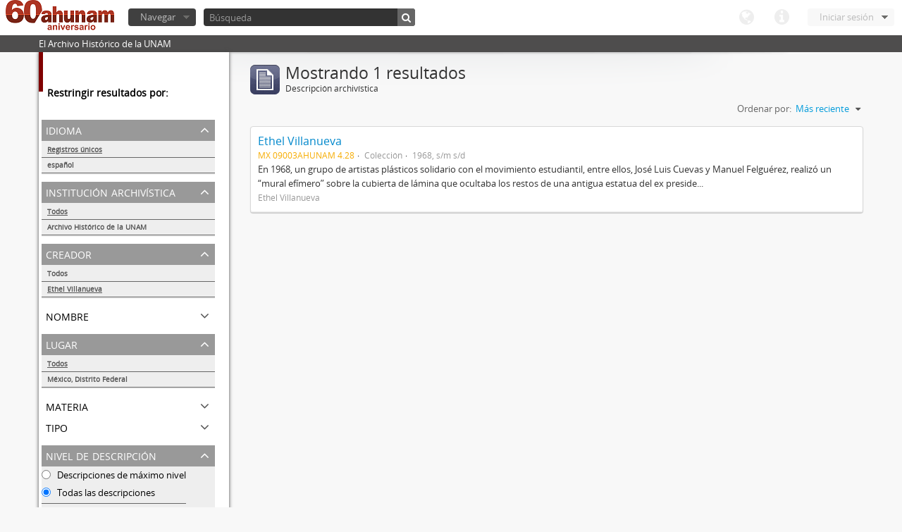

--- FILE ---
content_type: text/html; charset=utf-8
request_url: http://www.ahunam.unam.mx:8081/index.php/informationobject/browse?places=&sort=lastUpdated&creators=1928&sf_culture=es&%3Bsort=alphabetic&%3Blimit=10&%3BtopLod=1&limit=10&topLod=0
body_size: 22000
content:
<!DOCTYPE html>
<html lang="es" dir="ltr">
  <head>
    <meta http-equiv="Content-Type" content="text/html; charset=utf-8" />
<meta http-equiv="X-Ua-Compatible" content="IE=edge,chrome=1" />
    <meta name="title" content="Archivo Histórico de la UNAM" />
<meta name="description" content="El Archivo Histórico de la UNAM" />
<meta name="viewport" content="initial-scale=1.0, user-scalable=no" />
    <title>Archivo Histórico de la UNAM</title>
    <link rel="shortcut icon" href="/favicon.ico"/>
    <link media="all" href="/plugins/arDominionPlugin/css/main.css" rel="stylesheet" type="text/css" />
            <script src="/vendor/jquery.js" type="text/javascript"></script>
<script src="/plugins/sfDrupalPlugin/vendor/drupal/misc/drupal.js" type="text/javascript"></script>
<script src="/vendor/yui/yahoo-dom-event/yahoo-dom-event.js" type="text/javascript"></script>
<script src="/vendor/yui/element/element-min.js" type="text/javascript"></script>
<script src="/vendor/yui/button/button-min.js" type="text/javascript"></script>
<script src="/vendor/yui/container/container_core-min.js" type="text/javascript"></script>
<script src="/vendor/yui/menu/menu-min.js" type="text/javascript"></script>
<script src="/vendor/modernizr.js" type="text/javascript"></script>
<script src="/vendor/jquery-ui.js" type="text/javascript"></script>
<script src="/vendor/jquery.expander.js" type="text/javascript"></script>
<script src="/vendor/jquery.masonry.js" type="text/javascript"></script>
<script src="/vendor/jquery.imagesloaded.js" type="text/javascript"></script>
<script src="/vendor/bootstrap/js/bootstrap.js" type="text/javascript"></script>
<script src="/vendor/URI.js" type="text/javascript"></script>
<script src="/js/qubit.js" type="text/javascript"></script>
<script src="/js/treeView.js" type="text/javascript"></script>
<script src="/plugins/sfDrupalPlugin/vendor/drupal/misc/jquery.once.js" type="text/javascript"></script>
<script src="/plugins/sfDrupalPlugin/vendor/drupal/misc/tableheader.js" type="text/javascript"></script>
<script src="/js/dominion.js" type="text/javascript"></script>
  <script type="text/javascript">
//<![CDATA[
jQuery.extend(Qubit, {"relativeUrlRoot":""});
//]]>
</script></head>
  <body class="yui-skin-sam informationobject browse">

    

<header id="top-bar">

      <a id="logo" rel="home" href="/index.php/" title=""><img src="/images/logo.png" /></a>  
  
  <nav>

    
  <div id="user-menu">

    <a class="top-item top-dropdown" data-toggle="dropdown" data-target="#" >Iniciar sesión</a>

    <div class="top-dropdown-container">

      <div class="top-dropdown-arrow">
        <div class="arrow"></div>
      </div>

      <div class="top-dropdown-header">
        ¿Estás registrado?      </div>

      <div class="top-dropdown-body">

        <form action="/index.php/user/login" method="post">
          <input type="hidden" name="next" value="http://www.ahunam.unam.mx:8081/index.php/informationobject/browse?places=&amp;sort=lastUpdated&amp;creators=1928&amp;sf_culture=es&amp;%3Bsort=alphabetic&amp;%3Blimit=10&amp;%3BtopLod=1&amp;limit=10&amp;topLod=0" id="next" />
          <div class="form-item form-item-email">
  <label for="email">Correo electrónico <span class="form-required" title="This field is required.">*</span></label>
  <input type="text" name="email" id="email" />
  
</div>

          <div class="form-item form-item-password">
  <label for="password">Contraseña <span class="form-required" title="This field is required.">*</span></label>
  <input type="password" name="password" autocomplete="off" id="password" />
  
</div>

          <button type="submit">Iniciar sesión</button>

        </form>

      </div>

      <div class="top-dropdown-bottom"></div>

    </div>

  </div>


    <div id="quick-links-menu" data-toggle="tooltip" data-title="Enlaces rápidos">

  <a class="top-item" data-toggle="dropdown" data-target="#" >Enlaces rápidos</a>

  <div class="top-dropdown-container">

    <div class="top-dropdown-arrow">
      <div class="arrow"></div>
    </div>

    <div class="top-dropdown-header">
      Enlaces rápidos    </div>

    <div class="top-dropdown-body">
      <ul>
                              <li><a href="/index.php/" title="Inicio">Inicio</a></li>
                                        <li><a href="/index.php/about" title="Acerca">Acerca</a></li>
                                                                              </ul>
    </div>

    <div class="top-dropdown-bottom"></div>

  </div>

</div>

    <div id="language-menu" data-toggle="tooltip" data-title="Idioma">

  <a class="top-item" data-toggle="dropdown" data-target="#">Idioma</a>

  <div class="top-dropdown-container">

    <div class="top-dropdown-arrow">
      <div class="arrow"></div>
    </div>

    <div class="top-dropdown-header">
      Idioma    </div>

    <div class="top-dropdown-body">
      <ul>
                                                                                                                                                                                                                                                                                                                                                                                                                                                                                                                                                                                                                                                                                                                                                                                                                                                                                                                                                                                                                                                                                                                                                                                                                                                                                                                                                                                                                                                                                                                                                                                                                                                                                                                                                                                                                                                                                                                        <li><a href="/index.php/informationobject/browse?sf_culture=en&amp;places=&amp;sort=lastUpdated&amp;creators=1928&amp;%3Bsort=alphabetic&amp;%3Blimit=10&amp;%3BtopLod=1&amp;limit=10&amp;topLod=0" title="English">English</a></li>
                                        <li class="active"><a href="/index.php/informationobject/browse?sf_culture=es&amp;places=&amp;sort=lastUpdated&amp;creators=1928&amp;%3Bsort=alphabetic&amp;%3Blimit=10&amp;%3BtopLod=1&amp;limit=10&amp;topLod=0" title="español">español</a></li>
                                                                                                                                                                                                                                                                                                                                                                                                                                                                                                                                                                                                                                                                                                                                                                                                                                                                                                                                                                                                                                                                                                                                                                                                                                                                                                                                                                                                                                                                                                                                                                                                                                                                                                            </ul>
    </div>

    <div class="top-dropdown-bottom"></div>

  </div>

</div>

    
  </nav>

  <div id="search-bar">

    <div id="browse-menu">

  <a class="top-item top-dropdown" data-toggle="dropdown" data-target="#">Navegar</a>

  <div class="top-dropdown-container top-dropdown-container-right">

    <div class="top-dropdown-arrow">
      <div class="arrow"></div>
    </div>

    <div class="top-dropdown-header">
      Navegar    </div>

    <div class="top-dropdown-body">
      <ul>
        <li class="leaf" id="node_browseActors"><a href="/index.php/actor/browse" title="Registro de autoridad">Registro de autoridad</a></li><li class="leaf" id="node_browseInformationObjects"><a href="/index.php/informationobject/browse" title="Descripción archivística">Descripción archivística</a></li><li class="leaf" id="node_browseRepositories"><a href="/index.php/repository/browse" title="Instituciones archivísticas">Instituciones archivísticas</a></li><li class="leaf" id="node_browseSubjects"><a href="/index.php/taxonomy/browse/id/35" title="Materias">Materias</a></li><li class="leaf" id="node_browseFunctions"><a href="/index.php/function/browse" title="Funciones">Funciones</a></li><li class="leaf" id="node_browsePlaces"><a href="/index.php/taxonomy/browse/id/42" title="Lugares">Lugares</a></li><li class="leaf" id="node_browseDigitalObjects"><a href="/index.php/digitalobject/browse" title="Objetos digitales">Objetos digitales</a></li>      </ul>
    </div>

    <div class="top-dropdown-bottom"></div>

  </div>

</div>

    <div id="search-form-wrapper">

  <form action="/index.php/search" data-autocomplete="/index.php/search/autocomplete" autocomplete="off">

          <input type="text" name="query" value="" placeholder="Búsqueda"/>
    
    <button action="/index.php/search" data-autocomplete="/index.php/search/autocomplete" autocomplete="off"></button>

    <div id="search-realm" class="search-popover">

      
      <div class="search-realm-advanced">
        <a href="/index.php/search/advanced">
          Búsqueda avanzada&nbsp;&raquo;
        </a>
      </div>

    </div>

  </form>

</div>

  </div>

  </section>

  
</header>

  <div id="site-slogan">
    <div class="container">
      <div class="row">
        <div class="span12">
          <span>El Archivo Histórico de la UNAM</span>
        </div>
      </div>
    </div>
  </div>

    
    <div id="wrapper" class="container">

      <div class="row">

        <div class="span3">

          <div id="sidebar">

              <section id="facets">

    <div class="visible-phone facets-header">
      <a class="x-btn btn-wide">
        <i class="icon-filter"></i>
        Filtros      </a>
    </div>

    <div class="content">

      <h3>Restringir resultados por:</h3>

        <section class="facet">

  <div class="facet-header">
    <p>Idioma</p>
  </div>

  <div class="facet-body" id="#facet-languages">

    <ul>

              <li class="active">
              <a href="/index.php/informationobject/browse?places=&amp;sort=lastUpdated&amp;creators=1928&amp;sf_culture=es&amp;%3Bsort=alphabetic&amp;%3Blimit=10&amp;%3BtopLod=1&amp;limit=10&amp;topLod=0" title="Registros únicos">Registros únicos</a>        <span class="facet-count">1</span>
      </li>

                                    <li >
              <a href="/index.php/informationobject/browse?languages=es&amp;places=&amp;sort=lastUpdated&amp;creators=1928&amp;sf_culture=es&amp;%3Bsort=alphabetic&amp;%3Blimit=10&amp;%3BtopLod=1&amp;limit=10&amp;topLod=0" title="español">español</a>              <span class="facet-count">1</span>
            </li>
                                          
    </ul>

  </div>

</section>

        <section class="facet">

  <div class="facet-header">
    <p>Institución archivística</p>
  </div>

  <div class="facet-body" id="#facet-repository">

    <ul>
      
      
              <li class="active">
              <a href="/index.php/informationobject/browse?places=&amp;sort=lastUpdated&amp;creators=1928&amp;sf_culture=es&amp;%3Bsort=alphabetic&amp;%3Blimit=10&amp;%3BtopLod=1&amp;limit=10&amp;topLod=0" title="Todos">Todos</a>      </li>

                        <li >
            <a href="/index.php/informationobject/browse?repos=430&amp;places=&amp;sort=lastUpdated&amp;creators=1928&amp;sf_culture=es&amp;%3Bsort=alphabetic&amp;%3Blimit=10&amp;%3BtopLod=1&amp;limit=10&amp;topLod=0" title="Archivo Histórico de la UNAM">Archivo Histórico de la UNAM</a>            <span class="facet-count">1</span>
          </li>
              
    </ul>

  </div>

</section>

        <section class="facet open">

  <div class="facet-header">
    <p>Creador</p>
  </div>

  <div class="facet-body" id="#facet-names">

    <ul>
      
      
              <li>
              <a href="/index.php/informationobject/browse?places=&amp;sort=lastUpdated&amp;sf_culture=es&amp;%3Bsort=alphabetic&amp;%3Blimit=10&amp;%3BtopLod=1&amp;limit=10&amp;topLod=0" title="Todos">Todos</a>      </li>

                        <li class="active">
            <a href="/index.php/informationobject/browse?creators=&amp;places=&amp;sort=lastUpdated&amp;sf_culture=es&amp;%3Bsort=alphabetic&amp;%3Blimit=10&amp;%3BtopLod=1&amp;limit=10&amp;topLod=0" title="Ethel Villanueva">Ethel Villanueva</a>            <span class="facet-count">1</span>
          </li>
              
    </ul>

  </div>

</section>

        <section class="facet">

  <div class="facet-header">
    <p>Nombre</p>
  </div>

  <div class="facet-body" id="#facet-names">

    <ul>
      
      
              <li class="active">
              <a href="/index.php/informationobject/browse?places=&amp;sort=lastUpdated&amp;creators=1928&amp;sf_culture=es&amp;%3Bsort=alphabetic&amp;%3Blimit=10&amp;%3BtopLod=1&amp;limit=10&amp;topLod=0" title="Todos">Todos</a>      </li>

                        <li >
            <a href="/index.php/informationobject/browse?names=1928&amp;places=&amp;sort=lastUpdated&amp;creators=1928&amp;sf_culture=es&amp;%3Bsort=alphabetic&amp;%3Blimit=10&amp;%3BtopLod=1&amp;limit=10&amp;topLod=0" title="Ethel Villanueva">Ethel Villanueva</a>            <span class="facet-count">1</span>
          </li>
              
    </ul>

  </div>

</section>

        <section class="facet open">

  <div class="facet-header">
    <p>Lugar</p>
  </div>

  <div class="facet-body" id="#facet-places">

    <ul>
      
      
              <li class="active">
              <a href="/index.php/informationobject/browse?sort=lastUpdated&amp;creators=1928&amp;sf_culture=es&amp;%3Bsort=alphabetic&amp;%3Blimit=10&amp;%3BtopLod=1&amp;limit=10&amp;topLod=0" title="Todos">Todos</a>      </li>

                        <li >
            <a href="/index.php/informationobject/browse?places=30026&amp;sort=lastUpdated&amp;creators=1928&amp;sf_culture=es&amp;%3Bsort=alphabetic&amp;%3Blimit=10&amp;%3BtopLod=1&amp;limit=10&amp;topLod=0" title="México, Distrito Federal">México, Distrito Federal</a>            <span class="facet-count">1</span>
          </li>
              
    </ul>

  </div>

</section>

        <section class="facet">

  <div class="facet-header">
    <p>Materia</p>
  </div>

  <div class="facet-body" id="#facet-subjects">

    <ul>
      
      
              <li class="active">
              <a href="/index.php/informationobject/browse?places=&amp;sort=lastUpdated&amp;creators=1928&amp;sf_culture=es&amp;%3Bsort=alphabetic&amp;%3Blimit=10&amp;%3BtopLod=1&amp;limit=10&amp;topLod=0" title="Todos">Todos</a>      </li>

                        <li >
            <a href="/index.php/informationobject/browse?subjects=54222&amp;places=&amp;sort=lastUpdated&amp;creators=1928&amp;sf_culture=es&amp;%3Bsort=alphabetic&amp;%3Blimit=10&amp;%3BtopLod=1&amp;limit=10&amp;topLod=0" title="Movimiento estudiantil 1968">Movimiento estudiantil 1968</a>            <span class="facet-count">1</span>
          </li>
              
    </ul>

  </div>

</section>

        <section class="facet">

  <div class="facet-header">
    <p>Tipo</p>
  </div>

  <div class="facet-body" id="#facet-genres">

    <ul>
      
      
              <li class="active">
              <a href="/index.php/informationobject/browse?places=&amp;sort=lastUpdated&amp;creators=1928&amp;sf_culture=es&amp;%3Bsort=alphabetic&amp;%3Blimit=10&amp;%3BtopLod=1&amp;limit=10&amp;topLod=0" title="Todos">Todos</a>      </li>

      
    </ul>

  </div>

</section>

        <section class="facet open">

  <div class="facet-header">
    <p>Nivel de descripción</p>
  </div>

  <div class="facet-body" id="#facet-levelOfDescription">

    <ul>
              <div class="lod-filter btn-group" data-toggle="buttons">
          <li>
            <label>
              <input type="radio" name="lod-filter" data-link="/index.php/informationobject/browse?topLod=1&amp;places=&amp;sort=lastUpdated&amp;creators=1928&amp;sf_culture=es&amp;%3Bsort=alphabetic&amp;%3Blimit=10&amp;%3BtopLod=1&amp;limit=10" >
              Descripciones de máximo nivel            </label>
            <label>
              <input type="radio" name="lod-filter" data-link="/index.php/informationobject/browse?topLod=0&amp;places=&amp;sort=lastUpdated&amp;creators=1928&amp;sf_culture=es&amp;%3Bsort=alphabetic&amp;%3Blimit=10&amp;%3BtopLod=1&amp;limit=10" checked>
              Todas las descripciones            </label>
          </li>
        </div>
      
      
              <li class="active">
              <a href="/index.php/informationobject/browse?places=&amp;sort=lastUpdated&amp;creators=1928&amp;sf_culture=es&amp;%3Bsort=alphabetic&amp;%3Blimit=10&amp;%3BtopLod=1&amp;limit=10&amp;topLod=0" title="Todos">Todos</a>      </li>

                        <li >
            <a href="/index.php/informationobject/browse?levels=223&amp;places=&amp;sort=lastUpdated&amp;creators=1928&amp;sf_culture=es&amp;%3Bsort=alphabetic&amp;%3Blimit=10&amp;%3BtopLod=1&amp;limit=10&amp;topLod=0" title="Colección">Colección</a>            <span class="facet-count">1</span>
          </li>
              
    </ul>

  </div>

</section>

        <section class="facet">

  <div class="facet-header">
    <p>Tipo de soporte</p>
  </div>

  <div class="facet-body" id="#facet-mediaTypes">

    <ul>
      
      
              <li class="active">
              <a href="/index.php/informationobject/browse?places=&amp;sort=lastUpdated&amp;creators=1928&amp;sf_culture=es&amp;%3Bsort=alphabetic&amp;%3Blimit=10&amp;%3BtopLod=1&amp;limit=10&amp;topLod=0" title="Todos">Todos</a>      </li>

      
    </ul>

  </div>

</section>

    </div>

  </section>

          </div>

        </div>

        <div class="span9">

          <div id="main-column">

              <h1 class="multiline">
    <img src="/images/icons-large/icon-archival.png" />    Mostrando 1 resultados    <span class="sub">Descripción archivística</span>
  </h1>

            
  <section class="header-options">

    
    
    
    
    <div id="sort-header">

  <div class="sort-options">

    <label>Ordenar por:</label>

    <div class="dropdown">

      <div class="dropdown-selected">

                          <span>Más reciente</span>
                  
      </div>

      <ul class="dropdown-options">

        <span class="pointer"></span>

                  <li>
                        <a href="/index.php/informationobject/browse?sort=alphabetic&places=&creators=1928&sf_culture=es&%3Bsort=alphabetic&%3Blimit=10&%3BtopLod=1&limit=10&topLod=0" data-order="alphabetic">
              <span>Alfabético</span>
            </a>
          </li>
                  <li>
                        <a href="/index.php/informationobject/browse?sort=identifier&places=&creators=1928&sf_culture=es&%3Bsort=alphabetic&%3Blimit=10&%3BtopLod=1&limit=10&topLod=0" data-order="identifier">
              <span>Código de referencia</span>
            </a>
          </li>
        
      </ul>

    </div>

  </div>

</div>

  </section>


                          <div id="content">
                




  
  <article class="search-result">

  
  <div class="search-result-description">

    <p class="title"><a href="/index.php/ethel-villanueva" title="Ethel Villanueva">Ethel Villanueva</a></p>

    <ul class="result-details">

                <li class="reference-code">MX 09003AHUNAM 4.28</li>
      
              <li class="level-description">Colección</li>
      
                        
            <li class="dates">1968, s/m s/d</li>

                  
                </ul>

          <p>En 1968, un grupo de artistas plásticos solidario con el movimiento estudiantil, entre ellos, José Luis Cuevas y Manuel Felguérez, realizó un “mural efímero” sobre la cubierta de lámina que ocultaba los restos de una antigua estatua del ex preside...</p>
    
          <p class="creation-details">Ethel Villanueva</p>
    
  </div>

</article>

              </div>
            
              
          </div>

        </div>

      </div>

    </div>

    
    <footer>

  
  
  <div id="print-date">
    Imprimido: 2026-02-03  </div>

</footer>


  </body>
</html>
